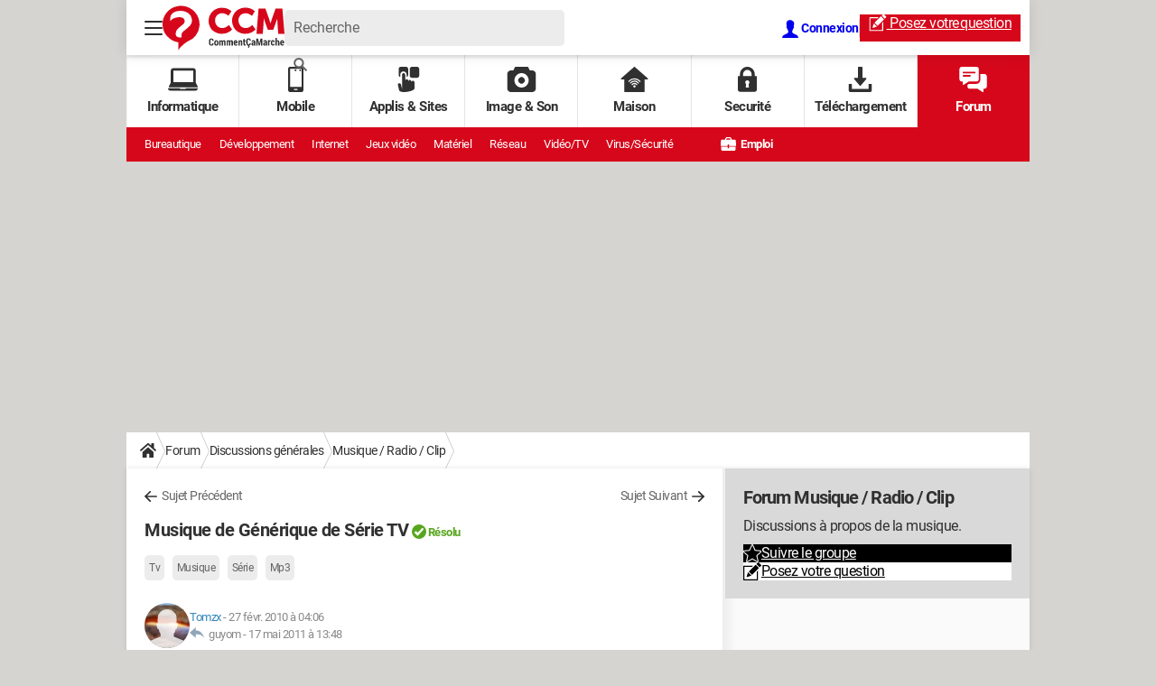

--- FILE ---
content_type: application/javascript
request_url: https://astatic.ccmbg.com/www.commentcamarche.net/dist/app/js/skin.c2b0f1b0835d588f201e.js
body_size: 2538
content:
(self.webpackChunkccmadmin=self.webpackChunkccmadmin||[]).push([[3480],{3330:()=>{!function(e){"use strict";void 0===e.figMedia.native&&(e.figMedia.native={}),e.figMedia.native.parseNativeAdSkyline=function(e,i){var t,a,n,d,r=e.impressionTrackers||[];for(t=0;t<r.length;t++)if(-1!==r[t].indexOf("ib.adnxs.com/bounce?nxo_hb_adid"))for(n=r[t].substring(r[t].indexOf("adid=")+5),d=pbjs.getBidResponses()[i].bids,a=0;a<d.length;a++)if(n===d[a].adId)return console.log("Bid with 3rd party pixel containing adid : ",d[a]),d[a];return e},e.figMedia.native.add=function(i,t){if((t=e.figMedia.native.parseNativeAdSkyline(t,i)).sponsoredBy&&"roadblock"===t.sponsoredBy.toLowerCase())console.log("I decided to ignore the creative for the targetId "+i+" because it's a roadblock");else{var a="Contenu sponsorisé";t.sponsoredBy&&(a="Sponsorisé par "+t.sponsoredBy.substring(0,25));var n={link:t.clickUrl,cta:t.cta?t.cta:"Cliquez ici",title:t.title,id:"native_"+i,sponsoredBy:a};t.description||t.iconImgUrl||t.mainMedia?(n.description=t.description,n.iconImgUrl=t.iconImgUrl,t.mainMedia&&t.mainMedia[0]&&t.mainMedia[0].url&&(n.image=t.mainMedia[0].url)):(t.icon&&(n.iconImgUrl=t.icon.url),t.image&&(n.image=t.image.url),t.body&&(n.description=t.body)),new jQuery.Template("#template_"+i).getNode(n).appendTo("#"+i);var d=document.getElementById("native_"+i);e.figMedia.displayTrackers(t.impressionTrackers,d),e.figMedia.trackClick(t.clickTrackers,d)}},e.figMedia.native.remove=function(e){var i=document.getElementById("native_"+e);null!==i&&i.parentNode.removeChild(i)}}(window)},5454:(e,i,t)=>{"use strict";t(7469),t(6533),t(3330),t(7463),t(9596)},6533:()=>{!function(e){"use strict";void 0===e.figMedia&&(e.figMedia=[]),e.figMedia.bind=function(e,i,t){e.addEventListener?e.addEventListener(i,t,!0):e.attachEvent("on"+i,t)},e.figMedia.unbind=function(e,i,t){e.removeEventListener?e.removeEventListener(i,t,!0):e.detachEvent("on"+i,t)},e.figMedia.addStyle=function(e){var i=document.createElement("style");return i.type="text/css",i.styleSheet?i.styleSheet.cssText=e:i.appendChild(document.createTextNode(e)),parent.document.getElementsByTagName("body")[0].appendChild(i),i},e.figMedia.removeStyle=function(e){void 0!==e&&e.parentNode===parent.document.getElementsByTagName("body")[0]&&parent.document.getElementsByTagName("body")[0].removeChild(e)},e.figMedia.displayTrackers=function(e,i){var t=document.createElement("img");t.width=0,t.height=0,t.style.display="none";var a=document.createDocumentFragment();for(var n in e){var d=t.cloneNode();d.src=e[n],a.appendChild(d)}console.log("displayed ",e.length," trackers in ",i.id),i.appendChild(a)},e.figMedia.trackClick=function(e,i){var t=this;if(i.hasChildNodes())for(var a=0,n=i.childNodes.length;a<n;++a)"A"===i.childNodes[a].tagName&&this.one(i.childNodes[a],"click",function(){t.displayTrackers(e,i)})},e.figMedia.one=function(e,i,t){var a=function(){this.removeEventListener("click",a),t()};e.addEventListener("click",a,!1)}}(window)},7463:()=>{!function(e,i){"use strict";void 0===e.figMedia.interstitial&&(e.figMedia.interstitial={});var t=null;e.figMedia.interstitial.add=function(a){var n=i.getElementById(a),d=i.createElement("a");d.href="#",d.classList.add("ads--interstitial-close"),d.onclick=function(i){i.preventDefault(),e.figMedia.interstitial.hide(a)},n.parentNode.appendChild(d),n.parentNode.classList.add("ads--interstitial"),null===t&&(t=e.figMedia.addStyle(".ads--interstitial {position: fixed; top:0; height:100%; background-color: white; height:100%; width:100%; z-index:1000}.ads--interstitial div.ba {margin: 0 auto; width: 320px; height:480px; position: absolute; top: 50%; left: 50%; transform: translate(-50%,-50%);}.ads--interstitial-close { cursor:pointer; position: absolute; top: 15px; right: 15px; border-radius: 50%; width: 35px; height:35px; border: 1px solid #000; display:block; background-color:#fff;}.ads--interstitial-close:before {content: \"\"; display: block; background-repeat: no-repeat; width: 15px; height: 15px; position:absolute; top:50%; left:50%; transform: translate(-50%, -50%); background-image: url(\"data:image/svg+xml,%3Csvg xmlns='http://www.w3.org/2000/svg' viewBox='0 0 21.9 21.9'%3E%3Cpath d='M14.1 11.3c-.2-.2-.2-.5 0-.7l7.5-7.5c.2-.2.3-.5.3-.7s-.1-.5-.3-.7L20.2.3c-.2-.2-.5-.3-.7-.3-.3 0-.5.1-.7.3l-7.5 7.5c-.2.2-.5.2-.7 0L3.1.3C2.9.1 2.6 0 2.4 0s-.5.1-.7.3L.3 1.7c-.2.2-.3.5-.3.7s.1.5.3.7l7.5 7.5c.2.2.2.5 0 .7L.3 18.8c-.2.2-.3.5-.3.7s.1.5.3.7l1.4 1.4c.2.2.5.3.7.3s.5-.1.7-.3l7.5-7.5c.2-.2.5-.2.7 0l7.5 7.5c.2.2.5.3.7.3s.5-.1.7-.3l1.4-1.4c.2-.2.3-.5.3-.7s-.1-.5-.3-.7l-7.5-7.5z' fill='%23303030'/%3E%3C/svg%3E\");} .ads--interstitial-hidden {display:none;} ")),setTimeout(function(){e.figMedia.interstitial.hide(a)},8e3)},e.figMedia.interstitial.hide=function(e){var t=i.getElementById(e);t.parentNode.classList.remove("ads--interstitial"),t.parentNode.classList.add("ads--interstitial-hidden")},e.figMedia.interstitial.remove=function(e){null!==t&&(this.removeStyle(t),t=null)}}(window,document)},7469:()=>{!function(e){"use strict";void 0===e.figMedia&&(e.figMedia=[]),void 0===e.figMedia._eventBuffer&&(e.figMedia._eventBuffer={}),e.figMedia.on=function(i,t){void 0===e.figMedia._eventBuffer[i]&&(e.figMedia._eventBuffer[i]={handlers:[]}),e.figMedia._eventBuffer[i].handlers.push(t)},e.figMedia.off=function(i,t){if(void 0!==e.figMedia._eventBuffer[i])if(void 0===t)delete e.figMedia._eventBuffer[i];else for(var a=0;a<e.figMedia._eventBuffer[i].handlers.length;a++)e.figMedia._eventBuffer[i].handlers[a]===t&&e.figMedia._eventBuffer[i].handlers.splice(a,1)},e.figMedia.trigger=function(i,t){if(void 0!==e.figMedia._eventBuffer[i]&&void 0!==e.figMedia._eventBuffer[i].handlers)for(var a=0,n=e.figMedia._eventBuffer[i].handlers.length;a<n;++a)e.figMedia._eventBuffer[i].handlers[a]({type:i,data:t})}}(window)},9596:()=>{!function(e){"use strict";if(void 0===e.figMedia&&(e.figMedia=[]),void 0===e.figMedia.skin&&(e.figMedia.skin={}),e.figMedia.skin.add=function(i,t,a){if(null!==e.frameElement&&e.frameElement.style.setProperty("display","none","important"),void 0!==i&&void 0!==t){-1===parent.document.getElementsByTagName("body")[0].className.indexOf("app--ark")&&(parent.document.getElementsByTagName("body")[0].className=parent.document.getElementsByTagName("body")[0].className+" app--ark");var n=e.figMedia.addStyle("html{ cursor: pointer }.app--ark #oas_top, .app--ark #ba_top1, .app--ark #sidebar_follower, .app--ark #ba_top, .app--ark #ba_x02, .app--ark .ccmcss_oas_top{ display:none !important }.app--ark{ background: "+a.bgColor+" url("+t+") center 0 no-repeat "+(a.fixed?"fixed":"")+" !important; padding-top:"+a.vOffset+"px }"),d=function(t){var a=t||e.event,n=a.target||a.srcElement;a&&n&&("BODY"===n.tagName||"BODY"===n.parentNode.tagName)&&e.open(i)};e.figMedia.bind(parent.document,"click",d),e.figMedia.on("refresh",function(){e.figMedia.removeStyle(n),e.figMedia.unbind(parent.document,"click",d),parent.document.getElementsByTagName("body")[0].className.indexOf("app--ark")>-1&&(parent.document.getElementsByTagName("body")[0].className=parent.document.getElementsByTagName("body")[0].className.replace("app--ark",""))}),e.figMedia.trigger("figMedia skin added")}else e.figMedia.trigger("warning","figMedia missing arguments !!")},e.figMedia.skin.remove=function(){e.figMedia.trigger("refresh")},"[object Array]"===Object.prototype.toString.call(e.figMedia))for(var i=0;i<e.figMedia.length;i++)"function"==typeof e.figMedia[i]&&e.figMedia[i].call(e.figMedia);e.figMedia.push=function(i){"function"==typeof i&&i.call(e.figMedia)}}(window)}},e=>{var i;i=5454,e(e.s=i)}]);
//# sourceMappingURL=http://assets-sourcemaps.s3.prod.ccmbg.net/www.commentcamarche.net/dist/app/sourcemaps/js/skin.c2b0f1b0835d588f201e.js.map